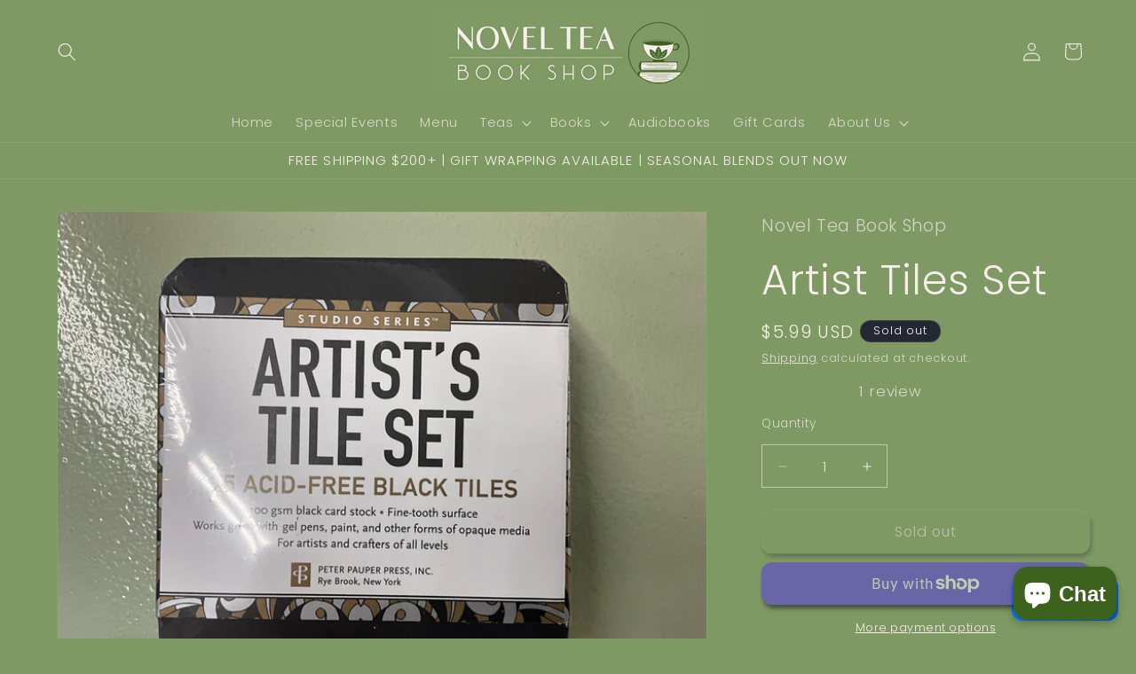

--- FILE ---
content_type: application/x-javascript
request_url: https://app.sealsubscriptions.com/shopify/public/status/shop/novel-tea-book-shop.myshopify.com.js?1769906464
body_size: -290
content:
var sealsubscriptions_settings_updated='1766439058c';

--- FILE ---
content_type: application/javascript
request_url: https://cdn-app.seal-loyalty.com/public/js/loyalty-widget-MVC.js?shop=novel-tea-book-shop.myshopify.com&default
body_size: 10101
content:
var earningRules 		= [];var redeemingRules 	= [];var settings 			= {"program_enabled":"true","widget_main_button_color_primary":"#007bff","widget_main_button_color_secondary":"#0056b3","widget_main_button_position":"bottom_right","widget_header_color_primary":"#007bff","widget_header_color_secondary":"#0061c9","widget_button_color":"#007bff","widget_card_color":"#ffffff","widget_background_color":"#e7f2fd","widget_text_main_button_color":"#ffffff","widget_text_header_color":"#ffffff","widget_text_button_color":"#ffffff","widget_text_body_color":"#000000","widget_text_discount_code_color":"#007bff","custom_css":""};var currency 			= "USD";var translations 		= {"dflt":{"widget_main_button__text":"Rewards","widget_customer_not_logged_in__message":"You are currently not logged in. Please log in to see your rewards.","widget_header__welcome_text":"Welcome, {{first_name}} {{last_name}}","widget_header__welcome_unknown_customer_text":"Welcome!","widget_header__points_text":"Your points: ","widget_header__back_text":"Back","widget_homepage__rewards_text":"Your rewards","widget_homepage__rewards_message":"You have received {{rewards}} rewards.","widget_homepage__earn_text":"Earn points","widget_homepage__redeem_text":"Redeem points","widget_not_logged_in__card_title":"Loyalty program","widget_not_logged_in__card_subtitle":"Receive exclusive offers from our loyalty program.","widget_not_logged_in__join_program_button_text":"Join program","widget_not_logged_in__already_a_member_text":"Already a member?","widget_not_logged_in__sign_in_text":"Sign in","widget_rewards__title":"Your rewards","widget_rewards__apply_button":"Apply","widget_rewards__discount_text":"{{discount_amount}} discount","widget_rewards__applied_text":"Applied!","widget_rewards__no_rewards_yet_text":"You don't have any rewards yet. To get them, place an order and then redeem the gathered points.","widget_earn_page__title":"Earn points","widget_earn_page__place_an_order_text":"Place an order","widget_earn_page__earn_rule_text":"Get {{points_amount}} points for every {{discount_amount}} spent.","widget_earn_page__earning_rules_are_not_yet_configured_text":"The options for earning points haven't been set up yet.","widget_redeem_page__title":"Redeem points","widget_redeem_page__discount_text":"{{discount_amount}} discount","widget_redeem_page__points_text":"{{points_amount}} points","widget_redeem_page__points_button":"Redeem","widget_redeem_page__picking_text":"Pick an amount of points","widget_redeem_page__redeem_text":"You will earn {{discount_amount}} discount for {{points_amount}} points. ","widget_redeem_page__discount_code_redeemed_text":"Discount code was generated successfully! To get your discount, apply the code below in the checkout.","widget_redeem_page__redeeming_rules_are_not_yet_configured_text":"The options for redeeming points haven't been set up yet.","checkout_thank_you_page__title_text":"You received loyalty points!","checkout_thank_you_page__description_text":"You received {{points_amount}} points that you can use in store to get discounts on products."}};var custom_css        = ''
if (typeof window.sealloyaltyloaded === 'undefined' ||  document.getElementById("sealloyalty-loaded") === null) {
	
	try {

		window.sealloyaltyloaded = true;
		
		var elem75475865785 = document.createElement('div');
		elem75475865785.id = 'sealloyalty-loaded';
		elem75475865785.style.cssText = 'display:none;';
	
		document.body.appendChild(elem75475865785);
	} catch(e) {
		console.error(e); 
	}

	(function () {
		
		/* ---- Get translations for the right language ---- */
		
		/* let currentTranslations = [];
		
		if (Object.keys(translations).length > 0) {
			if (typeof Shopify.locale !== 'undefined') {
				if (typeof translations[Shopify.locale] !== 'undefined') {			
					currentTranslations = translations[Shopify.locale];
				} else {
					if (Object.keys(translations['dflt']).length > 0) {
						currentTranslations = translations['dflt'];
					}	
				}
			}
		}*/
		
		/* ---- Get currency symbol ---- */
		
		function getCurrencySymbol() {

			let currencySymbols = {
				'USD': '$', // US Dollar
				'AUD': '$', // Australian Dollar
				'NZD': '$', // Dollar
				'EUR': '€', // Euro
				'CRC': '₡', // Costa Rican Colón
				'GBP': '£', // British Pound Sterling
				'ILS': '₪', // Israeli New Sheqel
				'INR': '₹', // Indian Rupee
				'JPY': '¥', // Japanese Yen
				'KRW': '₩', // South Korean Won
				'NGN': '₦', // Nigerian Naira
				'PHP': '₱', // Philippine Peso
				'PLN': 'zł', // Polish Zloty
				'PYG': '₲', // Paraguayan Guarani
				'THB': '฿', // Thai Baht
				'UAH': '₴', // Ukrainian Hryvnia
				'VND': '₫', // Vietnamese Dong
				'CNY': '¥', // Chinese Yuan
			};

			if (typeof currencySymbols[currency] !== 'undefined') {
				return currencySymbols[currency];
			}
			
			return '';
		}
		
		var currencySymbol = getCurrencySymbol();
		
		/* ---- Styles ---- */
		
		
		var styles = `
		/* Main button (island) styles */
		#seal-loyalty-main-button {
			display: flex;
			position: fixed;
			bottom: 20px;
			right: 20px;			width: 120px;
			height: 50px;
			background: linear-gradient(135deg, #007bff, #0056b3);
			background: linear-gradient(135deg, #007bff, #0056b3);
			color: #ffffff;
			color: #ffffff;
			font-size: 14px;
			font-weight: bold;
			border-radius: 12px;
			align-items: center;
			justify-content: center;
			cursor: pointer;
			box-shadow: 0 4px 10px rgba(0, 0, 0, 0.2);
			transition: transform 0.2s ease, box-shadow 0.2s ease;
		}
		
		#seal-loyalty-main-button:hover {
			transform: scale(1.1);
			box-shadow: 0 6px 14px rgba(0, 0, 0, 0.3);
		}
		
		#seal-loyalty-main-button-text {
			padding-right: 4px;
		}
		
		/* SVG icon styles */
		
		.seal-loyalty-icon {
			width: 30px; 
			height: 30px;
			margin-right: 8px; 
			align-self: center;
		}
		
		/* Main parent of the popup */
		
		#seal-loyalty-popup {
			position: fixed;
			bottom: 80px;
			right: 20px;			width: 360px;
			height: 600px;
			background-color: #e7f2fd;
			background-color: #e7f2fd;
			box-shadow: 0 4px 6px rgba(0,0,0,0.1);
			border-radius: 8px;
			margin-bottom: 10px;
			overflow-x: hidden;
			overflow-y: scroll;
			overscroll-behavior: contain;
			-webkit-overflow-scrolling: touch;
			display: none;
			font-size: 15px;
			z-index: 999;
			overflow:auto;
		}
		
		@media screen and (max-width: 850px) {
		  #seal-loyalty-popup {
			max-width: 70%;
			max-height: 60%;
		  }
		}
		
		/* Header of the popup */
		
		.seal-loyalty-popup-header {
			display: flex !important;
			background: linear-gradient(135deg, #007bff, #0061c9); 
			background: linear-gradient(135deg, #007bff, #0061c9); 
			color: white;
			color: #ffffff;
			font-size: 18px;
			font-weight: bold;
			text-align: center;
			padding: 15px;
			border-radius: 8px 8px 0 0;
			display: flex;
			flex-direction: column;
			align-items: center;
			justify-content: flex-start;
			box-shadow: 0 4px 6px rgba(0,0,0,0.1);
			min-height: 140px;
		}
		
		.seal-loyalty-unknow-customer-greeting-title {
			font-size:1.5em;
		}
		
		#seal-loyalty-back-button {
			cursor: pointer;
			margin-right: auto;
			display: block;
			opacity:1;
			position: relative;
			background-color: transparent;
			padding-left:15px;
		}
		
		[data-selected-page="home"] #seal-loyalty-back-button, [data-selected-page="homeViaBack"] #seal-loyalty-back-button  {
			opacity:0;
		}

		#seal-loyalty-back-button::before,
		#seal-loyalty-back-button::after {
			content: '';
			position: absolute;
			display:block;
			width: 10px;
			height: 2px;
			background-color: rgb(255, 255, 255);
			background-color: #ffffff;
			top: 50%;
			left: 0;
			transform-origin: left center;
		}

		#seal-loyalty-back-button::before {
			transform: rotate(45deg) translateX(-1px);
		}

		#seal-loyalty-back-button::after {
			transform: rotate(-45deg) translateX(-1px);
		}
		
		#seal-loyalty-points-points {
			margin-left: 10px;
			line-height: 1;
			font-size: 48px;
			margin-bottom: 2px;
		}
		.seal-loyalty-points {
			display: flex;
			align-items: center;
			
			margin-top: 5px;
		}
		
		/* Body of the popup */
		
		.seal-loyalty-popup-inner {
			padding-left: 15px;
			padding-right: 15px;
			position: relative;
			bottom: 20px;
			display: flex;
			flex-direction: column;
			color: black;
			color: #000000;
		}
		.seal-loyalty-popup-inner-box {
			display: flex;
			justify-content: center;
			background-color: #ffffff;
			background-color: #ffffff;
			box-shadow: 0 0 13px 0 rgba(0,0,0,.09);
			margin-bottom: 10px;
			overflow: hidden;
			padding: 16px 12px;
			position: relative;
			margin-top: 10px;
			border-radius: 10px;
			flex-direction: column;
			text-align: center;
			width: 100%;
		}
		/*
		.seal-loyalty-popup-inner-box div {
			align-self: center;
		}*/
		.seal-loyalty-popup-inner-box hr {
			margin: 1.5em;
		}
		
		.seal-loyalty-popup-inner-box-not-logged-in {
			display: flex;
			justify-content: center;
			overflow: hidden;
			padding: 5px 12px;
			position: relative;
			border-radius: 10px;
			flex-direction: column;
			text-align: left;
			width: 100%;
		}
		
		.seal-loyalty-popup-inner-box-row {
			display: flex;
			justify-content: space-between;
			overflow: hidden;
			flex-direction: row;
			text-align: center;
			width: 100%;
			font-size: 15px;
			align-items: center;
			padding: 10px;
		}
		.seal-loyalty-popup-inner-box-column {
			display: flex;
			justify-content: space-between;
			overflow: hidden;
			flex-direction: column;
			text-align: center;
			width: 100%;
			font-size: 15px;
			align-items: center;
		}
		
		/* Homepage */
		
		.seal-loyalty-popup-inner-box-homepage {
			display: flex;
			flex-direction: column; 
			align-items: center; 
			justify-content: center; 
			text-align: center; 
			width: 100%;
			padding: 10px;
			border-radius: 10px;
		}
		.seal-loyalty-popup-inner-box-homepage:hover {
			background-color: rgba(0, 0, 0, 0.03); 
		}
		
		/* Code page */
		
		.seal-loyalty-input {
			width: 100%;
			max-width: 280px;
			padding: 10px;
			font-size: 16px;
			font-weight: bold;
			color: #333;
			text-align: center;
			background-color: #f8f9fa;
			border: 2px solid #007bff;
			border-radius: 5px;
			outline: none;
			box-shadow: 0 2px 4px rgba(0, 0, 0, 0.1);
			margin-top: 10px;
			align-self: center;
		}

		.seal-loyalty-input:focus {
			border-color: #0056b3;
			box-shadow: 0 2px 6px rgba(0, 91, 187, 0.3);
		}
		
		/* Rewards page */
		.seal-loyalty-discount-code {
			font-size: 18px;
			font-weight: bold;
			color: #007bff;
			color: #007bff;
		}
		
		.seal-loyalty-discount-code-used {
			font-size: 18px;
			font-weight: bold;
			color: #007bff;
			text-decoration: line-through;
		}


		.seal-loyalty-rewards-home-page-text {
			margin-top: 10px;
			color: #888888;
		}
		
		/* Misc */
		.seal-loyalty-button {
			background: #007bff;
			background: #007bff;
			color: white;
			color: #ffffff;
			border: none;
			padding: 8px 12px;
			border-radius: 5px;
			font-size: 14px;
			font-weight: bold;
			cursor: pointer;
			transition: background 0.3s ease-in-out;
			align-self: center;
			box-shadow: 0 2px 4px rgba(0, 0, 0, 0.1);
			width: fit-content;
		}
		
		.seal-loyalty-button:hover {
			filter: brightness(1.1);
		}
		
		a.seal-loyalty-button {
			text-decoration:none;
			display:block;
			margin: 5px 0;
		}
		
		.seal-loyalty-button:disabled {
			background: #ccc;
			color: #666; 
			box-shadow: none; 
			opacity: 0.6; 
		}
		
		.seal-loyalty-card-title {
			font-size:1.4em;
			font-weight:600;
			margin-bottom:5px;
		}
		
		.seal-loyalty-cart-subtitle {
			font-size: 0.9em;
			opacity: 0.65;
			line-height: 1.1em;
			margin-bottom: 5px;
		}
		
		.seal-loyalty-bold-link {
			text-decoration:underline;
			font-weight:600;
			color:inherit;
		}
		
		.seal-loyalty-divider {
			display: block !important;
			width: 100%;
			height: 1px;
			background: rgba(0, 0, 0, 0.13);
			margin: 16px 0px;
		}
		
		.seal-loyalty-loader {
			width: 16px;
			height: 16px;
			border: 2px solid #fff;
			border-top: 2px solid transparent;
			border-radius: 50%;
			animation: spin 0.8s linear infinite;
			display: inline-block !important;
		}
		
		@keyframes spin {
			from { transform: rotate(0deg); }
			to { transform: rotate(360deg); }
		}
		
		#seal-loyalty-ways-to-earn, #seal-loyalty-ways-to-redeem, #seal-loyalty-your-rewards {
			cursor: pointer;	
		}
		.seal-loyalty-subtitle {
			margin-bottom: 10px;
			font-size: 1.4em;
			color: rgb(93, 93, 93);
			color: #000000;
			font-weight: bold;
		}
		.seal-loyalty-subtle {
			color: #888888;
			color: rgb(82, 82, 82);
		}
		`
		
				
		styles = styles + custom_css;
		
				
		var template = 
					
			'<div id="seal-loyalty-main-button" style="display: flex;" >'+ 
				'<img src="https://app.seal-loyalty.com/public/js/assets/RewardIcon.svg" class="seal-loyalty-icon">' +
				'<div id="seal-loyalty-main-button-text">{% this.Translator.getTranslation("widget_main_button__text") %} </div>' + 
			'</div>' +
			
			'<div id="seal-loyalty-popup" data-selected-page="{% this.selectedPage %}">' + 
				/* ---- HEADER ----*/
				'<div class="seal-loyalty-popup-header">' + 
					//'{% if(this.customerLoggedIn === true) { %}' + 
						
						"<div id='seal-loyalty-back-button'>{% this.Translator.getTranslation('widget_header__back_text') %}</div>" +
						
						"{% if (typeof this.customerData !== 'undefined' && this.customerData.customer.first_name !== '') { %}"+
							'{% this.Translator.getTranslation("widget_header__welcome_text", {'+
								"'first_name': this.customerData.customer.first_name," +
								"'last_name': this.customerData.customer.last_name," +
							'}) %}'+
						"{% } else { %}"+
							'<span class="{% (typeof this.customerData === "undefined" ? "seal-loyalty-unknow-customer-greeting-title" : "") %}">' +
								'{% this.Translator.getTranslation("widget_header__welcome_unknown_customer_text") %}'+
							'</span>' +
						"{% } %}"+
						'{% if(typeof this.customerData !== "undefined") { %}' + 
							'<div class="seal-loyalty-points">' +
								'<div id="seal-loyalty-points-text"> {% this.Translator.getTranslation("widget_header__points_text") %} </div>' +
								'<div id="seal-loyalty-points-points">  {% this.customerData.points %} </div>' +
							'</div>' +
						'{% }%}' +
					//'{% }%}' +
				'</div>' +
				/* ---- HOME PAGE ---- */
				'{% if(this.selectedPage === "home" || this.selectedPage === "homeViaBack") { %}' + 
					//'{% if(this.customerLoggedIn === true) { %}' + 
						'<div class="seal-loyalty-popup-inner">' + 
						
							'{% if(this.customerLoggedIn === false) { %}' + 
							
								'<div class="seal-loyalty-popup-inner-box">' + 
									'<div class="seal-loyalty-popup-inner-box-not-logged-in">' + 
										'<div class="seal-loyalty-card-title">{% this.Translator.getTranslation("widget_not_logged_in__card_title") %}</div>' + 
										'<div class="seal-loyalty-cart-subtitle">{% this.Translator.getTranslation("widget_not_logged_in__card_subtitle") %}</div>' + 
										'<div>'+
											'<a href="/account/register" class="seal-loyalty-button">' +
												'{% this.Translator.getTranslation("widget_not_logged_in__join_program_button_text") %}' +
											'</a>' +
										'</div>' +
										'<div>{% this.Translator.getTranslation("widget_not_logged_in__already_a_member_text") %} <a class="seal-loyalty-bold-link" href="/account/login">{% this.Translator.getTranslation("widget_not_logged_in__sign_in_text") %}</a></div>' + 
									'</div>' +
								'</div>' +
							
							'{% }%}' +
							
							'<div class="seal-loyalty-popup-inner-box">' + 
								'<div class="seal-loyalty-popup-inner-box-homepage" id="seal-loyalty-ways-to-earn">' +
									'<img src="https://app.seal-loyalty.com/public/js/assets/EarnIcon.svg" class="seal-loyalty-icon">' +
									'<div> {% this.Translator.getTranslation("widget_homepage__earn_text") %} </div>' +
								'</div>' +
								'<div class="seal-loyalty-divider"></div>' +
								'<div class="seal-loyalty-popup-inner-box-homepage" id="seal-loyalty-ways-to-redeem">' +
									'<img src="https://app.seal-loyalty.com/public/js/assets/GiftIcon.svg" class="seal-loyalty-icon">' +
									'<div> {% this.Translator.getTranslation("widget_homepage__redeem_text") %} </div>' +
								'</div>' +
							'</div>' +
							
							'{% if(this.customerLoggedIn === true) { %}' + 
							
								'<div class="seal-loyalty-popup-inner-box">' + 
									'<div class="seal-loyalty-popup-inner-box-homepage" id="seal-loyalty-your-rewards">' + 
										'<img src="https://app.seal-loyalty.com/public/js/assets/CouponIcon.svg" class="seal-loyalty-icon">' +
										'<div> {% this.Translator.getTranslation("widget_homepage__rewards_text") %} </div> <br/>' + 
										'<div class="seal-loyalty-rewards-home-page-text"> {% this.Translator.getTranslation("widget_homepage__rewards_message", {rewards: (typeof this.customerData !== "undefined" ? this.customerData.rewards.filter(r => r.used === "false").length : 0)}) %} </div>' + 
									'</div>' +
								'</div>' +
							
							'{% }%}' +
						'</div>' +
					//'{% }%}' +
					//'{% if(this.customerLoggedIn === false) { %}' + 
					//	'<div class="seal-loyalty-popup-inner">' + 
					//		'<div class="seal-loyalty-popup-inner-box"> {% this.Translator.getTranslation("widget_customer_not_logged_in__message") %} </div>' + 
					//	'</div>' +
					//'{% }%}' +
				'{% }%}' +
				/* ---- REWARDS PAGE ---- */
				'{% if(this.selectedPage === "rewards") { %}' + 
					'<div class="seal-loyalty-popup-inner">' + 
						'<div class="seal-loyalty-popup-inner-box">' + 
							'<div class="seal-loyalty-subtitle">' +
								'{% this.Translator.getTranslation("widget_rewards__title") %}' + 
							'</div>' +
							'{% if (typeof this.customerData !== "undefined" && this.customerData.rewards.length > 0) { %}'+
								'{% for (let i = 0; i < this.customerData.rewards.length; i++) { %}' +
									
									'<div class="seal-loyalty-popup-inner-box-column">' +
										'<img src="https://app.seal-loyalty.com/public/js/assets/DiscountIcon.svg" class="seal-loyalty-icon">' +
										
										'{% if(this.customerData.rewards[i].used === "false") { %}' +
											'<div class="seal-loyalty-discount-code"> {% this.customerData.rewards[i].discount_code %} </div>' +
										'{% } %}' +
										
										'{% if(this.customerData.rewards[i].used === "true") { %}' +
											'<div class="seal-loyalty-discount-code-used"> {% this.customerData.rewards[i].discount_code %} </div>' +
										'{% } %}' +
										
										'<div class="seal-loyalty-popup-inner-box-column">' +
											'{% if(this.customerData.rewards[i].discount_type === "amount-order") { %}' +
												'<div class="seal-loyalty-subtle"> {% this.Translator.getTranslation("widget_rewards__discount_text", {discount_amount: (this.customerData.rewards[i].discount_value + this.currency)}) %} </div>' +
											'{% } %}' +
											
											'{% if(this.customerData.rewards[i].discount_type === "percentage") { %}' +
												'<div class="seal-loyalty-subtle"> {% this.Translator.getTranslation("widget_rewards__discount_text", {discount_amount: (this.customerData.rewards[i].discount_value + "%")}) %}</div>' +
											'{% } %}' +
											
											'<button class="seal-loyalty-button" style="margin-top:10px;" ' +
												'{% if (this.customerData.rewards[i].used === "true") { %}disabled{% } %} ' +
												'data-apply-code=\'{"code": "{% this.customerData.rewards[i].discount_code %}"}\'>' +
													'{% this.Translator.getTranslation("widget_rewards__apply_button") %}' +
											'</button>' +
											
										'</div>' +
										'<div class="seal-loyalty-divider"></div>' +
									'</div>' +
								'{% } %}' +
							'{% } else { %}' +
								'<div class="seal-loyalty-popup-inner-box-column">' +
									'{% this.Translator.getTranslation("widget_rewards__no_rewards_yet_text") %}' +
								'</div>' +
							'{% } %}' +
						'</div>' +
					'</div>' +
				'{% }%}' +
				/* ---- EARN RULES PAGE ---- */
				'{% if(this.selectedPage === "earning_rules") { %}' + 
					'<div class="seal-loyalty-popup-inner">' + 
						'<div class="seal-loyalty-popup-inner-box">' + 
							'<div class="seal-loyalty-subtitle"> {% this.Translator.getTranslation("widget_earn_page__title") %} </div>' +
							'{% if (this.earningRules.length > 0) { %}' +
								'{% for (let i = 0; i < this.earningRules.length; i++) { %}' +
									'{% if(this.earningRules[i].type === "placing-order") { %}' + 
										'<div class="seal-loyalty-popup-inner-box-column">' + 
											'<div> {% this.Translator.getTranslation("widget_earn_page__place_an_order_text") %} </div>' +
											'<div class="seal-loyalty-subtle">' + 
												'{% this.Translator.getTranslation("widget_earn_page__earn_rule_text", {points_amount: this.earningRules[i].points_amount, discount_amount: this.earningRules[i].purchase_amount + this.currency}) %}' + 
											'</div></br>' +
										'</div><br/>' +
									'{% } %}' +
									'{% if (typeof this.earningRules[i+1] !== "undefined") { %}'+
										'<div class="seal-loyalty-divider"></div>' +
									'{% } %}'+
								'{% } %}' +
							'{% } %}' +
							
							'{% if (this.earningRules.length === 0) { %}' +
								'<div class="seal-loyalty-popup-inner-box-column">' + 
									'<div class="seal-loyalty-subtle">' + 
										'{% this.Translator.getTranslation("widget_earn_page__earning_rules_are_not_yet_configured_text") %}' + 
									'</div></br>' +
								'</div><br/>' +
							'{% } %}' +
						'</div>' +
					'</div>' +
				'{% }%}' +
				/* ---- REDEEM RULES PAGE ---- */
				'{% if(this.selectedPage === "redeeming_rules") { %}' + 
					'<div class="seal-loyalty-popup-inner">' + 
						'<div class="seal-loyalty-popup-inner-box">' + 
							'<div class="seal-loyalty-subtitle"> {% this.Translator.getTranslation("widget_redeem_page__title") %} </div>' +
							'{% if (this.redeemingRules.length > 0) { %}' +
								'{% for (let i = 0; i < this.redeemingRules.length; i++) { %}' +
									/* AMOUNT OFF ORDER DISCOUNT */
									'{% if(this.redeemingRules[i].type === "amount-order") { %}' + 
										'<div class="seal-loyalty-popup-inner-box-row">' +
										
											'{% this.Translator.getTranslation("widget_redeem_page__discount_text", {discount_amount: (this.redeemingRules[i].discount_amount + this.currency)}) %}' + 
											
											'<div class="seal-loyalty-subtle">{% this.Translator.getTranslation("widget_redeem_page__points_text", {points_amount: this.redeemingRules[i].points_amount}) %}</div>' + 
											
											'{% if(typeof this.customerData !== "undefined") { %}' + 
												'<button class="seal-loyalty-button"' + 
													'data-redeem-rule=\'{"id": "{% this.redeemingRules[i].id %}", "type": "{% this.redeemingRules[i].type %}", "discount_amount": "{% this.redeemingRules[i].discount_amount %}", "points_amount": "{% this.redeemingRules[i].points_amount %}", "redeeming_method": "{% this.redeemingRules[i].redeeming_method %}"}\'' + 
													'{% if (this.redeemingRules[i].points_amount > this.customerData.points) { %} disabled {% } %}' +
													'>'+
														'{% this.Translator.getTranslation("widget_redeem_page__points_button") %}'+
												'</button>' +
											'{% } %}' + 
											
										'</div><br/>' +
										'{% if (typeof this.redeemingRules[i+1] !== "undefined") { %}'+
											'<div class="seal-loyalty-divider"></div>' +
										'{% } %}'+
									'{% } %}' +
									/* PERCENTAGE OFF DISCOUNT */
									'{% if(this.redeemingRules[i].type === "percentage") { %}' + 
										'<div class="seal-loyalty-popup-inner-box-row">' +
											
											'{% this.Translator.getTranslation("widget_redeem_page__discount_text", {discount_amount: (this.redeemingRules[i].discount_amount + "%")}) %}<br/>' + 
											
											'<div class="seal-loyalty-subtle">{% this.Translator.getTranslation("widget_redeem_page__points_text", {points_amount: this.redeemingRules[i].points_amount}) %}</div>' + 
											
											'{% if(typeof this.customerData !== "undefined") { %}' + 
												'<button class="seal-loyalty-button"' + 
													'data-redeem-rule=\'{"id": "{% this.redeemingRules[i].id %}", "type": "{% this.redeemingRules[i].type %}", "discount_amount": "{% this.redeemingRules[i].discount_amount %}", "points_amount": "{% this.redeemingRules[i].points_amount %}", "redeeming_method": "{% this.redeemingRules[i].redeeming_method %}"}\'' + 
													'{% if (this.redeemingRules[i].points_amount > this.customerData.points) { %} disabled {% } %}' +
													'>'+
														'{% this.Translator.getTranslation("widget_redeem_page__points_button") %}'+
												'</button>' +
											'{% } %}' + 
											
										'</div><br/>' +
										'{% if (typeof this.redeemingRules[i+1] !== "undefined") { %}'+
											'<div class="seal-loyalty-divider"></div>' +
										'{% } %}'+
									'{% } %}' +
								'{% } %}' +
							'{% } %}' +
							
							'{% if (this.redeemingRules.length === 0) { %}' +
								'<div class="seal-loyalty-popup-inner-box-column">' + 
									'<div class="seal-loyalty-subtle">' + 
										'{% this.Translator.getTranslation("widget_redeem_page__redeeming_rules_are_not_yet_configured_text") %}' + 
									'</div></br>' +
								'</div><br/>' +
							'{% } %}' +
						'</div>' +
					'</div>' +
				'{% }%}' +
				/* ---- REDEEM PAGE ---- */
				'{% if(this.selectedPage === "redeem") { %}' + 
					'<div class="seal-loyalty-popup-inner">' + 
						'<div class="seal-loyalty-popup-inner-box">' + 
							'{% if(this.configRule.type === "amount-order") { %}' + 
								'{% if (this.configRule.redeeming_method === "incremented") { %}' +
									
									'<div> {% this.Translator.getTranslation("widget_redeem_page__picking_text") %} </div>' +  
									
									'<input id="seal-loyalty-slider" type="range" min="{% this.minSliderValue %}" max={% (typeof this.customerData !== "undefined" ? this.customerData.points : 100) %} value="{% this.sliderValue %}" />' +
									
									'<div id="seal-loyalty-slider-value">{% this.sliderValue %} points</div>' +
									
									'<button class="seal-loyalty-button" style="margin-top:10px;">' +
										'{% this.Translator.getTranslation("widget_redeem_page__points_button") %}'+
									'</button>' +
									
								'{% } %}' +
								
								'{% if (this.configRule.redeeming_method === "fixed") { %}' +
									
									'<div> {% this.Translator.getTranslation("widget_redeem_page__redeem_text", {discount_amount: (this.configRule.discount_amount + this.currency), points_amount: this.configRule.points_amount}) %} </div>' + 
									
									'<button class="seal-loyalty-button" style="margin-top:10px;">'+
										'{% this.Translator.getTranslation("widget_redeem_page__points_button") %}' +
									'</button>' +
									
								'{% } %}' +
							'{% } %}' +
							
							'{% if(this.configRule.type === "percentage") { %}' + 
								
								'<div> {% this.Translator.getTranslation("widget_redeem_page__redeem_text", {discount_amount: (this.configRule.discount_amount + "%"), points_amount: this.configRule.points_amount}) %} </div>' + 
								
								'<button class="seal-loyalty-button" style="margin-top:10px;">' +
									'{% this.Translator.getTranslation("widget_redeem_page__points_button") %}'+
								'</button>' +

							'{% } %}' +
						'</div>' +
					'</div>' +
				'{% }%}' +
				/* ---- CODE PAGE ---- */
				'{% if(this.selectedPage === "code") { %}' + 
					'<div class="seal-loyalty-popup-inner">' + 
						'<div class="seal-loyalty-popup-inner-box">' + 
							'<div> {% this.Translator.getTranslation("widget_redeem_page__discount_code_redeemed_text") %} </div>' +
							'<input class="seal-loyalty-input" type="text" readonly value="{% this.discountCode %}" />' +
							'<button class="seal-loyalty-button" style="margin-top:10px" data-apply-code=\'{"code": "{% this.discountCode %}"}\'>{% this.Translator.getTranslation("widget_rewards__apply_button") %}</button>' +
						'</div>' +
					'</div>' +
				'{% }%}' +
			'</div>';
					
		var data = {};
		
		/* --------------------- TRANSLATOR --------------------- */
		var Translator = (function() {
			
			// var translations = currentTranslations;
			
			/*
			function stripQuotes(string) {
				return GlobalTranslator.stripQuotes(string);
			}
			*/
			
			function getLocale() {
				if (typeof Shopify.locale !== 'undefined') {
					return Shopify.locale;
				}
				return 'dflt';
			}
			
			function getTranslation(key, replacements = {}) {
							
				var val 				= key;
				var locale 				= getLocale();
				var localTranslations 	= {};

				if (typeof translations[locale] !== 'undefined') {
					localTranslations = translations[locale];
				}
				
				if (typeof localTranslations[key] !== 'undefined') {
					val = localTranslations[key];
				} else {
					// Looks like the translation value is missing for the local language
					// Get the default one
					if (typeof translations['dflt'][key] !== 'undefined') {
						val = translations['dflt'][key];
					}
				}

				let translatedValue = val || '';
								
				if (typeof replacements === 'object' && replacements !== null) {
					for (const [placeholder, value] of Object.entries(replacements)) {
						const regex = new RegExp(`{{\\s*${placeholder}\\s*}}`, 'g');
						translatedValue = translatedValue.replace(regex, value);
					}
				}
				
				return translatedValue;
			}		
			
			return {
				getTranslation		: getTranslation
			}
		})();

		/* --------------------- MODEL --------------------- */
		var Model = (function() {
			/** Model structure 
			{
				customerData: {
					customer: dataResponse.customer,
					points	: dataResponse.customer_points,
					rewards	: dataResponse.rewards
				},
				configRule: {}
				
			}
			*/ 
			
			function setValue(path, value) {		
				
				if (path.indexOf('.') !== -1) {
					path = path.split('.');

					var tmpCopy = data;
					for (var i = 0; i < path.length; i++) {
						tmpCopy = setValueByPath(path[i], tmpCopy, value, (i === (path.length - 1)));
					}
				} else {
					data[path] = value;
				}
				
				return true;
			}
			
			function setValueByPath(key, object, value, isLast) {
				if (typeof object[key] === 'undefined') {
					object[key] = {};
				}
				// property exists in this object
				if (isLast) {
					object[key] = value;
					return object[key];
				} else {
					return object[key];
				}

				return object;
			}
			
			function getValue(path) {
				if (typeof path !== 'undefined') {
					if (path.indexOf('.') !== -1) {
						path = path.split('.');

						var tmpCopy = data;
						for (var i = 0; i < path.length; i++) {
							tmpCopy = tmpCopy[path[i]];
							if (i === (path.length - 1)) {
								return tmpCopy;
							}
						}
					} else {
						return data[path];
					}
				} else {
					return data;
				}
			}
			
			return {
				set: setValue,
				get: getValue
			}
		})();

		/* --------------------- MEDIATOR --------------------- */
		var Mediator = (function() {
			var actions = [];
			
			function addAction(key, action) {
				// Level will group actions by importance (number of dots in it)
				var level = key.split('.').length - 1;
				
				if (typeof actions[level] === 'undefined') {
					actions[level] = {};
				}
				
				actions[level][key] = action;
			}
			
			function runActions(key) {
				// dot level loop
				for (var i = 0; i < actions.length; i++) {
					// key loop
					for (var property in actions[i]) {
						if (actions[i].hasOwnProperty(property)) {
							if (key === property || property.indexOf(key) === 0 || key.indexOf(property) === 0) {
								// Execute action!
								actions[i][property]();
							}
						}
					}
				}
			}
			
			function updateModel(key, value) {
				var val = Model.get(key);
				
				Model.set(key, value);
				
				if (value !== val) {
					// Run actions only if the value was changed
					runActions(key);
				}
			}
			
			return {
				addAction: addAction,
				updateModel: updateModel,
				runActions: runActions
			}
			
		})();
		
		/* --------------------- VIEW --------------------- */
		var View = (function() {
			
						
			function RenderTemplate(html, options) {
				var re = /{(?:%|{)(.+?(?=%|}}))?(?:%|})}/g, 
				reExp = /(^( )?(if|for|else|switch|case|break|{|}))(.*)?/g, // temporarily disabled the advanced logic
				code = 'var r=[];\n',
				cursor = 0, 
				match;
				var add = function(line, js) {
					js? (code += (line.match(reExp) ? line + '\n' : 'r.push(' + line + ');\n')) :
						(code += (line != '' ? 'r.push("' + line.replace(/"/g, '\\"') + '");\n' : ''));
				}
				
				while(match = re.exec(html)) {
					add(html.slice(cursor, match.index));
					if (match[0].indexOf('{{') === 0) {
						add(match[1].replace(/\s*/, ''), true);
					} else {
						add(match[1], true);
					}
					cursor = match.index + match[0].length;
				}
				add(html.substr(cursor, html.length - cursor));
				code += 'return r.join("");';
				
				return new Function(code.replace(/[\r\t\n]/g, ' ')).apply(options);
			}
			
			function render(element, data) {
				
				// Model.set(data.key, data);
				
				var data = Model.get(data.key);
				
				data['Translator'] = Translator;
				
				var html = RenderTemplate(template, data);
				
				// element.insertAdjacentHTML('beforeend', html);
				//requestAnimationFrame(function() {
					element.innerHTML = html;
				//});
			}
			
			function queryStringToObject(queryString) {
				var i = 0;
				var values = {};
				var params = queryString.split("&");

				for (i=0;i<params.length;i++) {
					var val = params[i].split("=");
					values[val[0]] = val[1];
				}
				return values;
			}
			
			return {
				render : render
			}
		})();
		
		/* --------------------- Global Utility --------------------- */
		// Collection of various global utilities
		var GlobalUtility = (function() {
			
			// Navigation object
			var nav = {
				getRootUrl: function(withLocale) {
					
					if (typeof withLocale === 'undefined') {
						withLocale = false;
					}
					
					var locale = '';
					if (withLocale) {
						locale = this.getUrlLocale();
					}
					
					
					var url = window.location.origin?window.location.origin+'/':window.location.protocol+'//'+window.location.host+'/';
					if (locale.length > 0) {
						// Locale is set in the current URL, add it to the root URL
						url += locale+'/';
					}
					return url;	
				
				},
				getLocale: function() {
					// Don't use Weglot here (probably, as it usually doesn't use the /locale/ in URL)
					if (typeof Shopify !== 'undefined' && typeof Shopify.locale === 'string') {
						return Shopify.locale
					}
					
					return '';
				},
				getUrlLocale: function() {
					var baseUrl = this.getRootUrl();
					var locale 	= this.getLocale();

					if (typeof window.Shopify !== 'undefined' && typeof Shopify.routes !== 'undefined' && typeof Shopify.routes.root === 'string') {
						// Get locale which is in URL, but is also saved in routes
						locale = Shopify.routes.root.replace(/\//g, '');						
					}

					if (locale !== '') {
						
						var url = window.location.href+'/';
						
						// Check if the baseurl + locale is present in the url
						if (url.indexOf(baseUrl+locale+'/') === 0) {
							return locale;
						}
					}

					return '';
				}
			};
			
			return {
				nav: nav
			}
		})();
		
		/* --------------------- CONTROLLER --------------------- */
		var Controller = (function() {
			
			function init() {
				
				if (typeof customerLoggedIn !== 'undefined') {
					// customerLoggedIn is a variable defined in liquid file for the widget
					Model.set("customerLoggedIn", customerLoggedIn);
				} else {
					Model.set("customerLoggedIn", false);
				}
				
				if (settings.program_enabled === "false") {
					return;
				}
				
				// we create a main container in which the view will render html
				var container = document.createElement("div");
				container.className = 'seal-loyalty-container';
				document.body.appendChild(container);
				
				let styleTag = document.createElement("style"); 
				styleTag.textContent = styles;
				document.body.appendChild(styleTag);
				
				// Set all data to model
				Model.set("selectedPage", "");
				Model.set("loading", false);
				Model.set("earningRules", earningRules);
				Model.set("redeemingRules", redeemingRules);	

				Model.set("currency", currencySymbol);
					
				// ---- MEDIATOR ACTION -> changing the page ----	
				// When we update the selected page, we render the widget again and replace the previous content with the new one
				Mediator.addAction("selectedPage", function() {
					const data = Model.get();

					View.render(container, data);
					
					if (data.selectedPage !== 'home') {
						// since we change the page, the popup needs to be set as visible
						const popup 	   = document.getElementById('seal-loyalty-popup');
						popup.style.display = "block";
					}
					
					// on page change we need to add all the event listeners for that page
					addEventListeners();	
				});
				
				if (typeof customerLoggedIn !== 'undefined') {
					// Don't send network requests if customer is not logged in
					if (customerLoggedIn === true) {
						retrieveCustomerData();
					} else {
						Mediator.updateModel("selectedPage", "home");
					}
				} else {
					Mediator.updateModel("selectedPage", "home");
				} 
			}	
				
			// We set new listeners on every re-render because they get removed with every re-render
			function addEventListeners() {
				const data = Model.get();
				
				const currency = data.currency;
				
				// --- Widget button that opens and closes the widget ---
				const widgetButton = document.getElementById('seal-loyalty-main-button');
				
				// --- Main popup ---
				const popup 	   = document.getElementById('seal-loyalty-popup');
				
				// Toggle popup
				widgetButton.addEventListener("click", () => {
					const currentDisplay = window.getComputedStyle(popup).display; 
					popup.style.display = currentDisplay === "none" ? "block" : "none";
				});
				
				/* HOME PAGE*/
				if (data.selectedPage === "home" || data.selectedPage === "homeViaBack") {
					
					let earnBtn = document.getElementById('seal-loyalty-ways-to-earn');
					
					if (earnBtn) {
						earnBtn.addEventListener('click', function() {
							Mediator.updateModel("selectedPage", "earning_rules");
						});
					}
					
					let redeemBtn = document.getElementById('seal-loyalty-ways-to-redeem');
					
					if (redeemBtn) {
						redeemBtn.addEventListener('click', function() {
							Mediator.updateModel("selectedPage", "redeeming_rules");
						});
					}
					
					let rewardsBtn = document.getElementById('seal-loyalty-your-rewards');
						
					if (rewardsBtn) {
						rewardsBtn.addEventListener('click', function() {
							Mediator.updateModel("selectedPage", "rewards");
						});
					}
				}
				
				if (data.selectedPage === "earning_rules" || data.selectedPage === "redeeming_rules" || data.selectedPage === "rewards") {
					const backButton 	= document.getElementById('seal-loyalty-back-button');
					//backButton.style.opacity = 1;
					
					backButton.addEventListener('click', function() {
						Mediator.updateModel("selectedPage", "homeViaBack");
					});
				}
				
				/* REWARDS PAGE */
				if (data.selectedPage === "rewards") {
					
					const applyButtons = document.querySelectorAll('.seal-loyalty-button');
					applyButtons.forEach(button => {
						button.addEventListener('click', function(event) {
							const code = event.target.getAttribute('data-apply-code');
							let codeJson = JSON.parse(code);					
							
							Model.set("codeToApply", codeJson.code);
							
							Mediator.updateModel("loading", true);
							
							// Create a spinner element
							const spinner = document.createElement("div");
							spinner.classList.add("seal-loyalty-loader"); 
							button.innerHTML = ""; 
							button.appendChild(spinner); 
							
							applyCode().then(() => {
								Mediator.updateModel("loading", false);
								const applyDiv = document.createElement("div");
								applyDiv.textContent = Translator.getTranslation('widget_rewards__applied_text');
								button.replaceWith(applyDiv);

							});
						})
					})
				}
			
				/* LIST OF REDEEMING RULES */
				if (data.selectedPage === "redeeming_rules") {
					// Add a listener to all redeem buttons, so that the redeeming page gets displayed when we press one of the buttons
					const redeemButtons = document.querySelectorAll('.seal-loyalty-button');
					redeemButtons.forEach(button => {
						button.addEventListener('click', function(event) {
							const rule = event.target.getAttribute('data-redeem-rule');				
							let ruleJson = JSON.parse(rule);
			
							Model.set("minSliderValue", ruleJson.points_amount);
							Model.set("sliderValue", ruleJson.points_amount);
							
							Model.set("configRule", ruleJson);
							Mediator.updateModel("selectedPage", "redeem");
						});
					});
				}
				
				
				/* REDEEM PAGE */
				if (data.selectedPage === "redeem") {
					
					let rule = Model.get("configRule");

					/* Set the default values to slider */
					let discountValue = rule.discount_amount;
					let pointValue    = rule.points_amount;
					
					let multiplier = 1;
					
					if (rule.redeeming_method === 'incremented') {
						const slider =  document.getElementById('seal-loyalty-slider');
						const sliderValueDisplay = document.getElementById('seal-loyalty-slider-value');
						sliderValueDisplay.textContent = `Get ${discountValue} ${currency} discount for ${pointValue} points`; 
						
						/* Listener that changes the value of slider */
						slider.addEventListener("input", function () {
							Model.set("sliderValue", this.value); 
							
							multiplier = Math.floor(this.value / rule.points_amount);
							discountValue = rule.discount_amount * multiplier;
							pointValue    = rule.points_amount * multiplier;
							
							sliderValueDisplay.textContent = `Get ${discountValue} ${currency} discount for ${pointValue} points`; 
						});
					}
					
					const redeemButton = document.querySelector('.seal-loyalty-button');
					redeemButton.addEventListener('click', function() {
						// We can also add the interval multiplier to rule, so that the backend will know exactly how many points to deduct from customer
						rule.intervalMultiplier = multiplier;
						
						Mediator.updateModel("configRule", rule);
						
						getRedeemCode();
					})
					
					const backButton 	= document.getElementById('seal-loyalty-back-button');
					//backButton.style.display = "block";
					
					backButton.addEventListener('click', function() {
						Mediator.updateModel("selectedPage", "redeeming_rules");
					});
				}
				
				if (data.selectedPage === "code") {
					const backButton 	= document.getElementById('seal-loyalty-back-button');
					//backButton.style.display = "block";
					
					backButton.addEventListener('click', function() {
						Mediator.updateModel("selectedPage", "redeeming_rules");
					});
					
					const applyButton = document.querySelectorAll('.seal-loyalty-button');
					
					applyButton.forEach(button => {
						button.addEventListener('click', function(event) {
							const code = event.target.getAttribute('data-apply-code');
							let codeJson = JSON.parse(code);					
							
							Model.set("codeToApply", codeJson.code);
							
							Mediator.updateModel("loading", true);
							
							// Create a spinner element
							const spinner = document.createElement("div");
							spinner.classList.add("seal-loyalty-loader"); 
							button.innerHTML = ""; 
							button.appendChild(spinner); 
							
							applyCode().then(() => {
								Mediator.updateModel("loading", false);
								const applyDiv = document.createElement("div");
								applyDiv.textContent = Translator.getTranslation('widget_rewards__applied_text');
								button.replaceWith(applyDiv);
							});
						});
					});
				}
			}
					
			// ---- Async functions ----
			
			/* Sends a proxy request on init to retrieve customer data */
			async function retrieveCustomerData(setHomepage) {
				
				if (typeof setHomepage === 'undefined') {
					setHomepage = true;
				}
				
				try {
					const response = await fetch(GlobalUtility.nav.getRootUrl()+"a/seal-loyalty/customer-info", {
						method: 'GET',
						headers: {
							'Content-Type': 'application/json'
						}
					});
					
					if (!response.ok) {
						throw new Error('Network response was not ok');
					}
					
					var dataResponse = await response.json();
					
					if (typeof dataResponse.customer !== 'undefined') {
						Model.set("customerData", {
							customer: dataResponse.customer,
							points	: dataResponse.customer_points,
							rewards	: dataResponse.rewards
						});						
					} else {
						// Set blank data 
						Model.set("customerData", {
							customer: {
								id			: 0,
								shop_id     : 0,
								first_name  : '',
								last_name   : '',
								email       : ''
							},
							points	: 0,
							rewards	: []
						});	
					}
					
					if (setHomepage === true) {
						Mediator.updateModel("selectedPage", "home");
					}
					
				} catch (error) {
					console.error(error.message);
				}
			}
			
			/* Sends a request to endpoint that deducts the points from the customer and returns a redeem discount code */
			async function getRedeemCode() {
				
				let rule 			= Model.get("configRule");
				
				let customerData 	= Model.get("customerData");
				
				/*
				let requestData = {
					ruleId: rule.id,
					customerId: customerData.customer.id,
					shop: "novel-tea-book-shop.myshopify.com",
					intervalMultiplier: rule.intervalMultiplier
				}
				*/
				
				try {
					const response = await fetch(GlobalUtility.nav.getRootUrl()+"a/seal-loyalty/deduct-points?ruleId="+rule.id+"&customerId="+customerData.customer.id+"&shop=novel-tea-book-shop.myshopify.com&intervalMultiplier="+rule.intervalMultiplier, {
						method: 'GET',
						headers: {
							'Content-type': 'application/json'
						},
					}).then(response => response.json()).then(data => {
						Model.set("discountCode", data.payload.code);
						
						// update points visually in the widget
						Mediator.updateModel("customerData.points", Model.get("customerData.points") - (rule.points_amount * rule.intervalMultiplier));	
						Mediator.updateModel("selectedPage", "code");
						
						retrieveCustomerData(false);
					});
					
				} catch (error) {
					// console.log(error.message);
				}
			}
			
			async function applyCode() {
				
				let codeToApply = Model.get("codeToApply");
				
				try {
					const response = await fetch(GlobalUtility.nav.getRootUrl()+"discount/"+codeToApply, {
						method: 'GET',
						headers: {
							'Content-Type': 'application/json'
						}
					});
					
					if (!response.ok) {
						throw new Error('Network response was not ok');
					}
				} catch (error) {
					// console.log(error.message);
				}
			}
			
			return {
				init: init
			}
		})();
		
		Controller.init();
		
	})();

}
